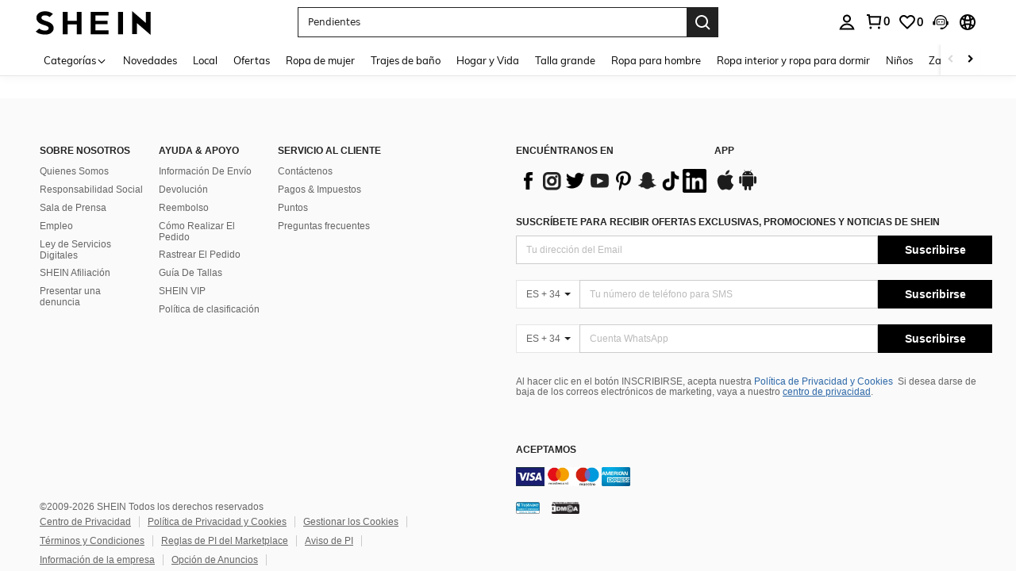

--- FILE ---
content_type: text/css
request_url: https://sheinsz.ltwebstatic.com/she_dist/libs/geetest/www/css/wind/style.1.0.0.css
body_size: 4311
content:
.geetest_holder.geetest_wind .geetest_success_btn .geetest_success_box .geetest_success_correct .geetest_success_icon,.geetest_holder.geetest_wind .geetest_logo,.geetest_holder.geetest_wind .geetest_success_logo,.geetest_holder.geetest_wind.geetest_radar_error .geetest_logo,.geetest_holder.geetest_wind.geetest_radar_error .geetest_radar .geetest_status .geetest_hook,.geetest_holder.geetest_wind.geetest_ie.geetest_radar_success .geetest_ie_radar,.geetest_holder.geetest_wind.geetest_ie.geetest_not_compatible .geetest_ie_radar,.geetest_holder.geetest_wind.geetest_ie.geetest_radar_error .geetest_ie_radar,.geetest_wind.geetest_panel .geetest_panel_box .geetest_panel_success .geetest_panel_success_box .geetest_panel_success_correct .geetest_panel_success_icon,.geetest_wind.geetest_panel .geetest_panel_box .geetest_panel_error .geetest_panel_error_icon,.geetest_wind.geetest_panel .geetest_panel_box .geetest_panel_footer .geetest_panel_footer_logo{background-repeat:no-repeat;background-image:url('./sprite.1.0.0.png')}@media (-webkit-min-device-pixel-ratio: 1.5), (min-device-pixel-ratio: 1.5), (min-resolution: 192dpi), (min-resolution: 1.5dppx){.geetest_holder.geetest_wind .geetest_success_btn .geetest_success_box .geetest_success_correct .geetest_success_icon,.geetest_holder.geetest_wind .geetest_logo,.geetest_holder.geetest_wind .geetest_success_logo,.geetest_holder.geetest_wind.geetest_radar_error .geetest_logo,.geetest_holder.geetest_wind.geetest_radar_error .geetest_radar .geetest_status .geetest_hook,.geetest_holder.geetest_wind.geetest_ie.geetest_radar_success .geetest_ie_radar,.geetest_holder.geetest_wind.geetest_ie.geetest_not_compatible .geetest_ie_radar,.geetest_holder.geetest_wind.geetest_ie.geetest_radar_error .geetest_ie_radar,.geetest_wind.geetest_panel .geetest_panel_box .geetest_panel_success .geetest_panel_success_box .geetest_panel_success_correct .geetest_panel_success_icon,.geetest_wind.geetest_panel .geetest_panel_box .geetest_panel_error .geetest_panel_error_icon,.geetest_wind.geetest_panel .geetest_panel_box .geetest_panel_footer .geetest_panel_footer_logo{background-image:url('./sprite2x.1.0.0.png')}}.geetest_holder.geetest_wind{position:relative;width:260px;min-width:260px;height:44px}.geetest_holder.geetest_wind *{font-family:"PingFangSC-Regular", "Open Sans", Arial, "Hiragino Sans GB", "Microsoft YaHei", "STHeiti", "WenQuanYi Micro Hei", SimSun, sans-serif;box-sizing:border-box}.geetest_holder.geetest_wind .geetest_btn{position:relative;width:100%;height:100%}.geetest_holder.geetest_wind .geetest_ghost_success{position:absolute;_position:fixed;right:0;top:0;height:100%;width:0;overflow:hidden;-moz-transition:all .3s linear;-o-transition:all .3s linear;-webkit-transition:all .3s linear;transition:all .3s linear}.geetest_holder.geetest_wind .geetest_radar_btn,.geetest_holder.geetest_wind .geetest_success_btn{position:absolute;top:0;border:1px solid #ccc;border-radius:2px;width:100%;min-width:160px;height:100%;cursor:pointer;opacity:1}.geetest_holder.geetest_wind .geetest_success_btn{cursor:default;border-color:#26C267}.geetest_holder.geetest_wind .geetest_radar_btn{left:0;background-image:linear-gradient(180deg, #ffffff 0%,#f3f3f3 100%)}.geetest_holder.geetest_wind .geetest_radar_btn:hover{background-image:linear-gradient(0deg, #ffffff 0%,#f3f3f3 100%)}.geetest_holder.geetest_wind .geetest_offline{display:none;position:absolute;right:0;top:0;border:4px solid #FE984C;border-bottom-color:transparent;border-left-color:transparent;width:0;height:0;_border-width:0;_background:#FE984C;_height:6px;_width:6px;font-size:0}.geetest_holder.geetest_wind.geetest_fallback .geetest_offline{display:block}.geetest_holder.geetest_wind .geetest_success_btn{position:absolute;right:0;*right:-2px;top:0;background:#EEFFF5;-moz-transition:width ease;-o-transition:width ease;-webkit-transition:width ease;transition:width ease}.geetest_holder.geetest_wind .geetest_success_btn:hover{background:#EEFFF5}.geetest_holder.geetest_wind .geetest_success_btn .geetest_success_box{position:absolute;top:9px;left:7px;border-radius:50%;width:24px;height:24px}.geetest_holder.geetest_wind .geetest_success_btn .geetest_success_box .geetest_success_show{position:relative;left:0;top:0;width:24px;height:24px;background-color:#EEFFF5;display:none \9}.geetest_holder.geetest_wind .geetest_success_btn .geetest_success_box .geetest_success_show .geetest_success_pie{position:absolute;left:50%;top:0;border:2px solid #80D6AC;border-left:none;border-radius:0 100% 100% 0 / 0 50% 50% 0;width:50%;height:100%;-moz-transform:rotate(25deg);-ms-transform:rotate(25deg);-webkit-transform:rotate(25deg);transform:rotate(25deg);-moz-transform-origin:0 50%;-ms-transform-origin:0 50%;-webkit-transform-origin:0 50%;transform-origin:0 50%}.geetest_holder.geetest_wind .geetest_success_btn .geetest_success_box .geetest_success_show .geetest_success_filter{position:absolute;left:0;top:0;border:2px solid #80D6AC;border-right:none;border-radius:100% 0 0 100% / 50% 0 0 50%;width:50%;height:100%;-moz-transform:rotate(25deg);-ms-transform:rotate(25deg);-webkit-transform:rotate(25deg);transform:rotate(25deg);-moz-transform-origin:100% 50%;-ms-transform-origin:100% 50%;-webkit-transform-origin:100% 50%;transform-origin:100% 50%;opacity:0}.geetest_holder.geetest_wind .geetest_success_btn .geetest_success_box .geetest_success_show .geetest_success_mask{border:none;border-radius:0;background-color:#EEFFF5;position:absolute;left:50%;top:0;width:50%;height:100%;-moz-transform:rotate(25deg);-ms-transform:rotate(25deg);-webkit-transform:rotate(25deg);transform:rotate(25deg);-moz-transform-origin:0 50%;-ms-transform-origin:0 50%;-webkit-transform-origin:0 50%;transform-origin:0 50%}.geetest_holder.geetest_wind .geetest_success_btn .geetest_success_box .geetest_success_correct{position:absolute;right:-4px;top:-4px;border-radius:50%;width:28px;height:28px;overflow:hidden;-moz-transform:translate3d(0, 0, 0);-ms-transform:translate3d(0, 0, 0);-webkit-transform:translate3d(0, 0, 0);transform:translate3d(0, 0, 0)}.geetest_holder.geetest_wind .geetest_success_btn .geetest_success_box .geetest_success_correct .geetest_success_icon{position:absolute;top:6px;right:6px;width:18px;height:18px;background-size:322.22222%;background-position:0 71.53558%;-moz-transform:translate(-28px, 28px);-ms-transform:translate(-28px, 28px);-webkit-transform:translate(-28px, 28px);transform:translate(-28px, 28px)}@media (-webkit-min-device-pixel-ratio: 1.5), (min-device-pixel-ratio: 1.5), (min-resolution: 192dpi), (min-resolution: 1.5dppx){.geetest_holder.geetest_wind .geetest_success_btn .geetest_success_box .geetest_success_correct .geetest_success_icon{background-size:331.42857%;background-position:0 70.46414%}}.geetest_holder.geetest_wind .geetest_radar{position:absolute;margin:6px;width:30px;height:30px;-moz-transition:all .5s ease;-o-transition:all .5s ease;-webkit-transition:all .5s ease;transition:all .5s ease}.geetest_holder.geetest_wind .geetest_radar .geetest_sector,.geetest_holder.geetest_wind .geetest_radar .geetest_ring,.geetest_holder.geetest_wind .geetest_radar .geetest_dot,.geetest_holder.geetest_wind .geetest_radar .geetest_cross,.geetest_holder.geetest_wind .geetest_radar .geetest_scan,.geetest_holder.geetest_wind .geetest_radar .geetest_status{position:absolute;border-radius:50%;width:100%;height:100%;-moz-transform:scale(0.4);-ms-transform:scale(0.4);-webkit-transform:scale(0.4);transform:scale(0.4);-moz-transition:all .5s ease;-o-transition:all .5s ease;-webkit-transition:all .5s ease;transition:all .5s ease}.geetest_holder.geetest_wind .geetest_radar .geetest_sector{box-shadow:inset 0 0 0 1px #2488FF;background-color:#7DB4FF;background-image:linear-gradient(115deg, rgba(0,0,0,0) 50%,#c5daf9 50%),linear-gradient(65deg, #c5daf9 50%,rgba(0,0,0,0) 50%);opacity:0;-moz-transition:all ease;-o-transition:all ease;-webkit-transition:all ease;transition:all ease}.geetest_holder.geetest_wind .geetest_radar .geetest_ring{box-shadow:inset 0 0 0 1px #2488FF;background:#C5DAF9}.geetest_holder.geetest_wind .geetest_radar .geetest_cross{overflow:hidden}.geetest_holder.geetest_wind .geetest_radar .geetest_cross .geetest_v,.geetest_holder.geetest_wind .geetest_radar .geetest_cross .geetest_h{position:absolute;left:50%;top:50%;background:#F8F8F8;-moz-transform:translate(-50%, -50%);-ms-transform:translate(-50%, -50%);-webkit-transform:translate(-50%, -50%);transform:translate(-50%, -50%)}.geetest_holder.geetest_wind .geetest_radar .geetest_cross .geetest_v{width:100%;height:4px}.geetest_holder.geetest_wind .geetest_radar .geetest_cross .geetest_h{width:4px;height:100%}.geetest_holder.geetest_wind .geetest_radar .geetest_scan{overflow:hidden}.geetest_holder.geetest_wind .geetest_radar .geetest_scan .geetest_h{position:absolute;top:-6%;width:100%;height:6%;border-radius:50%;background:#aedbfb;opacity:0;box-shadow:0 0 1px #aedbfb;-moz-transition:opacity .5s ease;-o-transition:opacity .5s ease;-webkit-transition:opacity .5s ease;transition:opacity .5s ease}.geetest_holder.geetest_wind .geetest_radar .geetest_status{opacity:0;background:#DD725E;-moz-transform:scale(0);-ms-transform:scale(0);-webkit-transform:scale(0);transform:scale(0)}.geetest_holder.geetest_wind .geetest_radar .geetest_status .geetest_bg{position:absolute;top:40%;left:0;border-radius:50%;height:20%;width:0;background:#eee;-moz-transition:all 1s ease;-o-transition:all 1s ease;-webkit-transition:all 1s ease;transition:all 1s ease}.geetest_holder.geetest_wind .geetest_radar .geetest_status .geetest_hook{position:absolute;border-radius:50%;width:100%;height:100%;background-size:cover}.geetest_holder.geetest_wind .geetest_radar_tip,.geetest_holder.geetest_wind .geetest_success_radar_tip{position:absolute;top:0;left:0;box-sizing:border-box;padding:0 46px 0 46px;height:42px;width:100%;line-height:42px;font-size:14px;color:#666;white-space:nowrap;text-align:left;-moz-transform:translate3d(0, 0, 0);-ms-transform:translate3d(0, 0, 0);-webkit-transform:translate3d(0, 0, 0);transform:translate3d(0, 0, 0)}.geetest_holder.geetest_wind .geetest_radar_tip .geetest_reset_tip_content,.geetest_holder.geetest_wind .geetest_success_radar_tip .geetest_reset_tip_content{margin-left:5px;color:#005aff;cursor:pointer;display:none}.geetest_holder.geetest_wind .geetest_radar_tip .geetest_radar_error_code,.geetest_holder.geetest_wind .geetest_success_radar_tip .geetest_radar_error_code{display:none}.geetest_holder.geetest_wind .geetest_success_radar_tip.geetest_reversal_success{padding:0 46px 0 46px;direction:rtl;text-align:right}.geetest_holder.geetest_wind .geetest_radar_tip.geetest_multi_line{white-space:normal;word-break:break-all;line-height:20px}.geetest_holder.geetest_wind .geetest_radar_tip.geetest_reversal{padding:0 46px 0 46px;direction:rtl;text-align:right}.geetest_holder.geetest_wind .geetest_success_radar_tip{color:#18A452}.geetest_holder.geetest_wind .geetest_success_radar_tip_timeinfo{margin-left:10px;font-size:12px}.geetest_holder.geetest_wind .geetest_logo,.geetest_holder.geetest_wind .geetest_success_logo{position:absolute;right:12px;width:20px;height:20px;top:11px;background-size:290%;background-position:0 40.07634%}@media (-webkit-min-device-pixel-ratio: 1.5), (min-device-pixel-ratio: 1.5), (min-resolution: 192dpi), (min-resolution: 1.5dppx){.geetest_holder.geetest_wind .geetest_logo,.geetest_holder.geetest_wind .geetest_success_logo{background-size:290%;background-position:0 38.96104%}}.geetest_holder.geetest_wind .geetest_success_logo{background-size:290%;background-position:0 80.91603%}@media (-webkit-min-device-pixel-ratio: 1.5), (min-device-pixel-ratio: 1.5), (min-resolution: 192dpi), (min-resolution: 1.5dppx){.geetest_holder.geetest_wind .geetest_success_logo{background-size:290%;background-position:0 79.65368%}}.geetest_holder.geetest_wind .geetest_wait{top:0;position:absolute;margin:17px 12px;font-size:0;opacity:0;-moz-transition:opacity .5s ease;-o-transition:opacity .5s ease;-webkit-transition:opacity .5s ease;transition:opacity .5s ease}.geetest_holder.geetest_wind .geetest_wait .geetest_wait_dot{width:5px;height:5px;background:#b1babe;border-radius:50%;display:inline-block;margin:2px;vertical-align:top}.geetest_holder.geetest_wind.geetest_ready .geetest_slide,.geetest_holder.geetest_wind.geetest_reset .geetest_slide,.geetest_holder.geetest_wind.geetest_radar_click_hide .geetest_slide,.geetest_holder.geetest_wind.geetest_slide_click_hide .geetest_slide{display:none}.geetest_holder.geetest_wind.geetest_ready .geetest_radar .geetest_dot,.geetest_holder.geetest_wind.geetest_reset .geetest_radar .geetest_dot,.geetest_holder.geetest_wind.geetest_radar_click_hide .geetest_radar .geetest_dot,.geetest_holder.geetest_wind.geetest_slide_click_hide .geetest_radar .geetest_dot{background:#AFBABF}.geetest_holder.geetest_wind.geetest_radar_click_hide .geetest_radar .geetest_dot,.geetest_holder.geetest_wind.geetest_slide_click_hide .geetest_radar .geetest_dot{background:#2488FF}.geetest_holder.geetest_wind.geetest_ready .geetest_slide{display:none}.geetest_holder.geetest_wind.geetest_ready .geetest_radar .geetest_dot{background:#AFBABF}.geetest_holder.geetest_wind.geetest_start_detect .geetest_radar .geetest_ring{-moz-transform:scale(1);-ms-transform:scale(1);-webkit-transform:scale(1);transform:scale(1)}.geetest_holder.geetest_wind.geetest_start_detect .geetest_radar .geetest_dot{background:#2488FF}.geetest_holder.geetest_wind.geetest_detect .geetest_radar .geetest_sector{opacity:1}.geetest_holder.geetest_wind.geetest_detect .geetest_radar .geetest_ring{-moz-transform:scale(1);-ms-transform:scale(1);-webkit-transform:scale(1);transform:scale(1)}.geetest_holder.geetest_wind.geetest_detect .geetest_radar .geetest_dot{background:#2488FF}.geetest_holder.geetest_wind.geetest_wait_compute .geetest_radar .geetest_ring{-moz-transform:scale(1);-ms-transform:scale(1);-webkit-transform:scale(1);transform:scale(1);-moz-animation:geetest_wait_compute 0.8s linear infinite both;-webkit-animation:geetest_wait_compute 0.8s linear infinite both;animation:geetest_wait_compute 0.8s linear infinite both}@keyframes geetest_wait_compute{60%{-moz-transform:scale(0.75);-ms-transform:scale(0.75);-webkit-transform:scale(0.75);transform:scale(0.75)}}@-webkit-keyframes geetest_wait_compute{60%{-moz-transform:scale(0.75);-ms-transform:scale(0.75);-webkit-transform:scale(0.75);transform:scale(0.75)}}.geetest_holder.geetest_wind.geetest_wait_compute .geetest_radar .geetest_dot{background:#2488FF}.geetest_holder.geetest_wind.geetest_start_compute .geetest_radar .geetest_ring{-moz-transform:scale(1);-ms-transform:scale(1);-webkit-transform:scale(1);transform:scale(1)}.geetest_holder.geetest_wind.geetest_start_compute .geetest_radar .geetest_dot{background:#2488FF}.geetest_holder.geetest_wind.geetest_compute_1 .geetest_radar .geetest_ring{box-shadow:inset 0 0 0 2px #2488FF;-moz-transform:scale(0.4);-ms-transform:scale(0.4);-webkit-transform:scale(0.4);transform:scale(0.4)}.geetest_holder.geetest_wind.geetest_compute_1 .geetest_radar .geetest_dot{background:#2488FF}.geetest_holder.geetest_wind.geetest_compute_2 .geetest_radar .geetest_ring{box-shadow:inset 0 0 0 2px #2488FF;-moz-transform:scale(1);-ms-transform:scale(1);-webkit-transform:scale(1);transform:scale(1);background:#F8F8F8}.geetest_holder.geetest_wind.geetest_compute_2 .geetest_radar .geetest_cross{width:100%;height:100%;-moz-transform:scale(1) rotate(90deg);-ms-transform:scale(1) rotate(90deg);-webkit-transform:scale(1) rotate(90deg);transform:scale(1) rotate(90deg)}.geetest_holder.geetest_wind.geetest_compute_2 .geetest_radar .geetest_dot{background:#2488FF}.geetest_holder.geetest_wind.geetest_compute_2 .geetest_radar .geetest_scan{-moz-transform:scale(1);-ms-transform:scale(1);-webkit-transform:scale(1);transform:scale(1)}.geetest_holder.geetest_wind.geetest_compute_2 .geetest_radar .geetest_scan .geetest_h{opacity:1;-moz-animation:geetest_scan 1.5s linear infinite both;-webkit-animation:geetest_scan 1.5s linear infinite both;animation:geetest_scan 1.5s linear infinite both}@keyframes geetest_scan{50%{top:100%}}@-webkit-keyframes geetest_scan{50%{top:100%}}.geetest_holder.geetest_wind.geetest_radar_success .geetest_radar_btn{cursor:default}.geetest_holder.geetest_wind.geetest_radar_success .geetest_radar .geetest_cross{display:none}.geetest_holder.geetest_wind.geetest_radar_success .geetest_ring{opacity:0}.geetest_holder.geetest_wind .geetest_ghost_success.geetest_success_animate{width:100%}.geetest_holder.geetest_wind .geetest_ghost_success.geetest_success_animate .geetest_success_icon{-moz-animation:geetest_success_correct 0.7s ease both;-webkit-animation:geetest_success_correct 0.7s ease both;animation:geetest_success_correct 0.7s ease both}@keyframes geetest_success_correct{0%{-moz-transform:translate(-28px, 28px);-ms-transform:translate(-28px, 28px);-webkit-transform:translate(-28px, 28px);transform:translate(-28px, 28px)}30%{-moz-transform:translate(-28px, 28px);-ms-transform:translate(-28px, 28px);-webkit-transform:translate(-28px, 28px);transform:translate(-28px, 28px)}90%{-moz-transform:translate(3px, -2px);-ms-transform:translate(3px, -2px);-webkit-transform:translate(3px, -2px);transform:translate(3px, -2px)}100%{-moz-transform:translate(1px, 0);-ms-transform:translate(1px, 0);-webkit-transform:translate(1px, 0);transform:translate(1px, 0)}}@-webkit-keyframes geetest_success_correct{0%{-moz-transform:translate(-28px, 28px);-ms-transform:translate(-28px, 28px);-webkit-transform:translate(-28px, 28px);transform:translate(-28px, 28px)}30%{-moz-transform:translate(-28px, 28px);-ms-transform:translate(-28px, 28px);-webkit-transform:translate(-28px, 28px);transform:translate(-28px, 28px)}90%{-moz-transform:translate(3px, -2px);-ms-transform:translate(3px, -2px);-webkit-transform:translate(3px, -2px);transform:translate(3px, -2px)}100%{-moz-transform:translate(1px, 0);-ms-transform:translate(1px, 0);-webkit-transform:translate(1px, 0);transform:translate(1px, 0)}}.geetest_holder.geetest_wind .geetest_ghost_success.geetest_success_animate .geetest_success_pie{-moz-animation:geetest_success_pie 0.7s ease both;-webkit-animation:geetest_success_pie 0.7s ease both;animation:geetest_success_pie 0.7s ease both}@keyframes geetest_success_pie{25%{-moz-transform:rotate(25deg);-ms-transform:rotate(25deg);-webkit-transform:rotate(25deg);transform:rotate(25deg)}100%{-moz-transform:rotate(-275deg);-ms-transform:rotate(-275deg);-webkit-transform:rotate(-275deg);transform:rotate(-275deg)}}@-webkit-keyframes geetest_success_pie{25%{-moz-transform:rotate(25deg);-ms-transform:rotate(25deg);-webkit-transform:rotate(25deg);transform:rotate(25deg)}100%{-moz-transform:rotate(-275deg);-ms-transform:rotate(-275deg);-webkit-transform:rotate(-275deg);transform:rotate(-275deg)}}.geetest_holder.geetest_wind .geetest_ghost_success.geetest_success_animate .geetest_success_mask{-moz-animation:geetest_success_mask 0.7s linear both;-webkit-animation:geetest_success_mask 0.7s linear both;animation:geetest_success_mask 0.7s linear both}@keyframes geetest_success_mask{50.9%{opacity:1}51%{opacity:0}100%{opacity:0}}@-webkit-keyframes geetest_success_mask{50.9%{opacity:1}51%{opacity:0}100%{opacity:0}}.geetest_holder.geetest_wind .geetest_ghost_success.geetest_success_animate .geetest_success_filter{-moz-animation:geetest_success_filter 0.7s linear both;-webkit-animation:geetest_success_filter 0.7s linear both;animation:geetest_success_filter 0.7s linear both}@keyframes geetest_success_filter{50.9%{opacity:0}51%{opacity:1}100%{opacity:1}}@-webkit-keyframes geetest_success_filter{50.9%{opacity:0}51%{opacity:1}100%{opacity:1}}.geetest_holder.geetest_wind.geetest_radar_error .geetest_radar_btn{border-color:#ccc;background:#eee;cursor:default}.geetest_holder.geetest_wind.geetest_radar_error .geetest_logo{background-size:290%;background-position:0 40.07634%}@media (-webkit-min-device-pixel-ratio: 1.5), (min-device-pixel-ratio: 1.5), (min-resolution: 192dpi), (min-resolution: 1.5dppx){.geetest_holder.geetest_wind.geetest_radar_error .geetest_logo{background-size:290%;background-position:0 38.96104%}}.geetest_holder.geetest_wind.geetest_radar_error .geetest_radar .geetest_status{-moz-transform:scale(0.6);-ms-transform:scale(0.6);-webkit-transform:scale(0.6);transform:scale(0.6);opacity:1}.geetest_holder.geetest_wind.geetest_radar_error .geetest_radar .geetest_status .geetest_bg{width:100%}.geetest_holder.geetest_wind.geetest_radar_error .geetest_radar .geetest_status .geetest_hook{background-size:362.5%;background-position:0 6.76692%}@media (-webkit-min-device-pixel-ratio: 1.5), (min-device-pixel-ratio: 1.5), (min-resolution: 192dpi), (min-resolution: 1.5dppx){.geetest_holder.geetest_wind.geetest_radar_error .geetest_radar .geetest_status .geetest_hook{background-size:362.5%;background-position:0 6.38298%}}.geetest_holder.geetest_wind.geetest_radar_error .geetest_radar_tip{color:#666}.geetest_holder.geetest_wind.geetest_radar_error .geetest_radar_tip .geetest_reset_tip_content{display:inline}.geetest_holder.geetest_wind.geetest_radar_error .geetest_radar_tip .geetest_radar_error_code{display:block;font-size:12px;position:absolute;bottom:0;right:1px;color:#c3c3c3;line-height:1}.geetest_holder.geetest_wind.geetest_radar_click .geetest_radar_btn{background:#eaeaea}.geetest_holder.geetest_wind.geetest_radar_click .geetest_dot{background:#AFBABF}.geetest_holder.geetest_wind.geetest_radar_click .geetest_radar_tip{opacity:.4}.geetest_holder.geetest_wind.geetest_radar_click_ready .geetest_radar_btn{background:#eaeaea;cursor:default}.geetest_holder.geetest_wind.geetest_radar_click_ready .geetest_slide{display:none}.geetest_holder.geetest_wind.geetest_radar_click_ready .geetest_radar{opacity:0}.geetest_holder.geetest_wind.geetest_radar_click_ready .geetest_cross{display:none}.geetest_holder.geetest_wind.geetest_radar_click_ready .geetest_radar_tip{opacity:.4}.geetest_holder.geetest_wind.geetest_radar_click_ready .geetest_wait{opacity:1}.geetest_holder.geetest_wind.geetest_radar_click_hide .geetest_cross{display:none}.geetest_holder.geetest_wind .geetest_ie_radar{display:none}.geetest_holder.geetest_wind .geetest_slide{display:none}.geetest_holder.geetest_wind.geetest_ie .geetest_radar{display:none}.geetest_holder.geetest_wind.geetest_ie .geetest_ie_radar{display:block;position:absolute;top:16px;left:16px;width:12px;height:12px;border-radius:50%;background-color:#AFBABF;font-size:0}.geetest_holder.geetest_wind.geetest_ie.geetest_not_compatible .geetest_ie_radar,.geetest_holder.geetest_wind.geetest_ie.geetest_radar_success .geetest_ie_radar,.geetest_holder.geetest_wind.geetest_ie.geetest_radar_error .geetest_ie_radar{top:14px;left:14px;width:16px;height:16px;background-color:#fff}.geetest_holder.geetest_wind.geetest_ie.geetest_radar_success .geetest_ie_radar{background-size:322.22222%;background-position:0 71.53558%}@media (-webkit-min-device-pixel-ratio: 1.5), (min-device-pixel-ratio: 1.5), (min-resolution: 192dpi), (min-resolution: 1.5dppx){.geetest_holder.geetest_wind.geetest_ie.geetest_radar_success .geetest_ie_radar{background-size:331.42857%;background-position:0 70.46414%}}.geetest_holder.geetest_wind.geetest_ie.geetest_not_compatible .geetest_ie_radar,.geetest_holder.geetest_wind.geetest_ie.geetest_radar_error .geetest_ie_radar{background-size:362.5%;background-position:0 6.76692%}@media (-webkit-min-device-pixel-ratio: 1.5), (min-device-pixel-ratio: 1.5), (min-resolution: 192dpi), (min-resolution: 1.5dppx){.geetest_holder.geetest_wind.geetest_ie.geetest_not_compatible .geetest_ie_radar,.geetest_holder.geetest_wind.geetest_ie.geetest_radar_error .geetest_ie_radar{background-size:362.5%;background-position:0 6.38298%}}.geetest_holder.geetest_wind.geetest_ie .geetest_wait{visibility:hidden}.geetest_holder.geetest_wind.geetest_ie.geetest_radar_click_ready .geetest_wait,.geetest_holder.geetest_wind.geetest_ie.geetest_slide_click_ready .geetest_wait{visibility:visible}.geetest_holder.geetest_wind.geetest_ie.geetest_radar_click_ready .geetest_ie_radar,.geetest_holder.geetest_wind.geetest_ie.geetest_slide_click_ready .geetest_ie_radar{display:none}.geetest_holder.geetest_wind.geetest_ie .geetest_success_icon{transform:none !important}.geetest_wind.geetest_fullpage_click{direction:ltr;position:absolute;display:none;opacity:0;z-index:2147483647;-moz-transition:opacity .3s ease;-o-transition:opacity .3s ease;-webkit-transition:opacity .3s ease;transition:opacity .3s ease}.geetest_wind.geetest_fullpage_click .geetest_fullpage_ghost{position:fixed;height:100%;width:100%;left:0;top:0}.geetest_wind.geetest_fullpage_click .geetest_fullpage_click_wrap{position:absolute}.geetest_wind.geetest_fullpage_click .geetest_fullpage_click_wrap.geetest_shake{-moz-animation:geetest_shake 0.2s linear infinite both;-webkit-animation:geetest_shake 0.2s linear infinite both;animation:geetest_shake 0.2s linear infinite both}@keyframes geetest_shake{25%{margin-left:-6px}75%{margin-left:6px}100%{margin-left:0}}@-webkit-keyframes geetest_shake{25%{margin-left:-6px}75%{margin-left:6px}100%{margin-left:0}}.geetest_wind.geetest_fullpage_click .geetest_fullpage_click_box{border-radius:2px}.geetest_wind.geetest_fullpage_click.geetest_float{font-size:0}.geetest_wind.geetest_fullpage_click.geetest_float .geetest_fullpage_pointer{margin-left:-15px}.geetest_wind.geetest_fullpage_click.geetest_float .geetest_fullpage_pointer .geetest_fullpage_pointer_out{position:absolute;border:8px solid #cccccc;border-color:transparent #cccccc transparent transparent;_display:none}.geetest_wind.geetest_fullpage_click.geetest_float .geetest_fullpage_pointer .geetest_fullpage_pointer_in{position:absolute;border:7px solid #fff;margin:1px 0 1px 2px;border-color:transparent #fff transparent transparent;_display:none}.geetest_wind.geetest_fullpage_click.geetest_float .geetest_fullpage_click_box{box-sizing:content-box;position:absolute;box-shadow:0 0 10px #cccccc;border:1px solid #cccccc;left:0;background:white;margin:-10px 5px 5px 0}.geetest_wind.geetest_fullpage_click.geetest_float.geetest_slide .geetest_fullpage_click_box{max-width:320px}.geetest_wind.geetest_fullpage_click.geetest_popup{width:100%;height:100%;left:0;top:0}.geetest_wind.geetest_fullpage_click.geetest_popup .geetest_fullpage_ghost{background:rgba(0,0,0,0.5);background:#AAAAAA \9}.geetest_wind.geetest_fullpage_click.geetest_popup .geetest_fullpage_click_wrap{position:fixed;top:50%;left:50%;max-width:356px;min-width:260px;width:80%;width:356px \9;margin-left:-178px \9;margin-top:-245px \9;_margin-left:0;_margin-top:0;-moz-transform:translate(-50%, -50%);-ms-transform:translate(-50%, -50%);-webkit-transform:translate(-50%, -50%);transform:translate(-50%, -50%)}.geetest_wind.geetest_goto{position:fixed;display:none;opacity:0;width:100%;height:100%;left:0;top:0;z-index:2147483647;-moz-transition:opacity .3s ease;-o-transition:opacity .3s ease;-webkit-transition:opacity .3s ease;transition:opacity .3s ease}.geetest_wind.geetest_goto .geetest_goto_ghost{position:fixed;height:100%;width:100%;left:0;top:0;background:rgba(0,0,0,0.5)}.geetest_wind.geetest_goto .geetest_goto_wrap{position:fixed;top:50%;left:50%;width:95%;max-width:300px;border-radius:2px;overflow:hidden;font-size:16px;-moz-transform:translate(-50%, -50%);-ms-transform:translate(-50%, -50%);-webkit-transform:translate(-50%, -50%);transform:translate(-50%, -50%)}.geetest_wind.geetest_goto .geetest_goto_wrap .geetest_goto_content{position:relative;background-color:white;box-sizing:border-box;height:0;width:100%;padding-bottom:41.33%;border-bottom:1px solid #e8e8e8;color:#383838;text-align:center}.geetest_wind.geetest_goto .geetest_goto_wrap .geetest_goto_content .geetest_goto_content_tip{position:absolute;width:80%;line-height:16px;top:50%;left:50%;-moz-transform:translate(-50%, -50%);-ms-transform:translate(-50%, -50%);-webkit-transform:translate(-50%, -50%);transform:translate(-50%, -50%)}.geetest_wind.geetest_goto .geetest_goto_wrap a.geetest_goto_confirm,.geetest_wind.geetest_goto .geetest_goto_wrap .geetest_goto_cancel{box-sizing:border-box;width:50%;display:inline-block;vertical-align:top;background-color:#f6f6f6;height:46px;line-height:46px;text-align:center}.geetest_wind.geetest_goto .geetest_goto_wrap a.geetest_goto_confirm{color:#0169eb;text-decoration:none}.geetest_wind.geetest_goto .geetest_goto_wrap .geetest_goto_cancel{color:#383838;border-right:1px solid #e8e8e8}.geetest_wind.geetest_panel{display:none;opacity:0;position:fixed;z-index:2147483647;left:0;top:0;height:100%;width:100%;-moz-transition:opacity .5s;-o-transition:opacity .5s;-webkit-transition:opacity .5s;transition:opacity .5s}.geetest_wind.geetest_panel *{font-family:"PingFangSC-Regular", "Open Sans", Arial, "Hiragino Sans GB", "Microsoft YaHei", "STHeiti", "WenQuanYi Micro Hei", SimSun, sans-serif}.geetest_wind.geetest_panel .geetest_panel_ghost{position:absolute;left:0;top:0;width:100%;height:100%;opacity:.6;filter:alpha(opacity=60);background-color:black;_width:2000px;_height:1000px}.geetest_wind.geetest_panel .geetest_panel_box{position:absolute;top:50%;left:50%;width:220px;height:140px;margin-left:-110px;margin-top:-70px;box-shadow:0 1px 8px rgba(128,128,128,0.3);border:1px solid #d1d1d1;border-radius:2px;overflow:hidden;background-color:white;-moz-transition:width .5s ease,height .5s ease;-o-transition:width .5s ease,height .5s ease;-webkit-transition:width .5s ease,height .5s ease;transition:width .5s ease,height .5s ease;-moz-transform:translate(-50%, -50%);-ms-transform:translate(-50%, -50%);-webkit-transform:translate(-50%, -50%);transform:translate(-50%, -50%);-moz-transform:translate(-50%, -50%, 0);-webkit-transform:translate(-50%, -50%, 0);transform:translate(-50%, -50%, 0);_top:0;_left:0;_margin-left:0;_margin-top:0}.geetest_wind.geetest_panel .geetest_panel_box:last-child{margin-left:0 !important;margin-top:0 !important}.geetest_wind.geetest_panel .geetest_panel_box .geetest_panel_offline{display:none;position:absolute;right:0;top:0;border:4px solid #FE984C;border-bottom-color:transparent;border-left-color:transparent;width:0;height:0;_border-width:0;_background:#FE984C;_height:6px;_width:6px;font-size:0}.geetest_wind.geetest_panel .geetest_panel_box .geetest_panel_loading,.geetest_wind.geetest_panel .geetest_panel_box .geetest_panel_success,.geetest_wind.geetest_panel .geetest_panel_box .geetest_panel_error{width:100%;height:113px}.geetest_wind.geetest_panel .geetest_panel_box .geetest_temp,.geetest_wind.geetest_panel .geetest_panel_box .geetest_panel_loading .geetest_panel_loading_title,.geetest_wind.geetest_panel .geetest_panel_box .geetest_panel_loading .geetest_panel_loading_content,.geetest_wind.geetest_panel .geetest_panel_box .geetest_panel_success .geetest_panel_success_title,.geetest_wind.geetest_panel .geetest_panel_box .geetest_panel_error .geetest_panel_error_title,.geetest_wind.geetest_panel .geetest_panel_box .geetest_panel_error .geetest_panel_error_content{text-align:center;font-size:14px;height:14px;line-height:14px}.geetest_wind.geetest_panel .geetest_panel_box .geetest_panel_success,.geetest_wind.geetest_panel .geetest_panel_box .geetest_panel_error{display:none}.geetest_wind.geetest_panel .geetest_panel_box .geetest_panel_loading{padding:29px 0 0 0;height:84px}.geetest_wind.geetest_panel .geetest_panel_box .geetest_panel_loading .geetest_panel_loading_icon{margin:0 auto;width:32px;height:32px;background-size:contain;background-image:url('./sprite/panel_loading.1.0.0.gif')}@media (-webkit-min-device-pixel-ratio: 1.5), (min-device-pixel-ratio: 1.5), (min-resolution: 192dpi), (min-resolution: 1.5dppx){.geetest_wind.geetest_panel .geetest_panel_box .geetest_panel_loading .geetest_panel_loading_icon{background-size:contain;background-image:url('./sprite2x/panel_loading.1.0.0.gif')}}.geetest_wind.geetest_panel .geetest_panel_box .geetest_panel_loading .geetest_panel_loading_title{margin:10px 0 0 0;color:#0088f6}.geetest_wind.geetest_panel .geetest_panel_box .geetest_panel_loading .geetest_panel_loading_content{margin:8px 0 0 0;color:#595959}.geetest_wind.geetest_panel .geetest_panel_box .geetest_panel_success{padding:40px 0 0 0;height:73px;box-sizing:content-box}.geetest_wind.geetest_panel .geetest_panel_box .geetest_panel_success .geetest_panel_success_box{margin:0 auto;width:24px;height:24px;position:relative}.geetest_wind.geetest_panel .geetest_panel_box .geetest_panel_success .geetest_panel_success_box *{box-sizing:border-box}.geetest_wind.geetest_panel .geetest_panel_box .geetest_panel_success .geetest_panel_success_box .geetest_panel_success_show{position:relative;left:0;top:0;width:24px;height:24px;display:none \9}.geetest_wind.geetest_panel .geetest_panel_box .geetest_panel_success .geetest_panel_success_box .geetest_panel_success_show .geetest_panel_success_pie{position:absolute;left:50%;top:0;border:2px solid #80D6AC;border-left:none;border-radius:0 100% 100% 0 / 0 50% 50% 0;width:50%;height:100%;-moz-transform:rotate(25deg);-ms-transform:rotate(25deg);-webkit-transform:rotate(25deg);transform:rotate(25deg);-moz-transform-origin:0 50%;-ms-transform-origin:0 50%;-webkit-transform-origin:0 50%;transform-origin:0 50%}.geetest_wind.geetest_panel .geetest_panel_box .geetest_panel_success .geetest_panel_success_box .geetest_panel_success_show .geetest_panel_success_filter{position:absolute;left:0;top:0;border:2px solid #80D6AC;border-right:none;border-radius:100% 0 0 100% / 50% 0 0 50%;width:50%;height:100%;-moz-transform:rotate(25deg);-ms-transform:rotate(25deg);-webkit-transform:rotate(25deg);transform:rotate(25deg);-moz-transform-origin:100% 50%;-ms-transform-origin:100% 50%;-webkit-transform-origin:100% 50%;transform-origin:100% 50%;opacity:0}.geetest_wind.geetest_panel .geetest_panel_box .geetest_panel_success .geetest_panel_success_box .geetest_panel_success_show .geetest_panel_success_mask{border:none;border-radius:0;background-color:#ffffff;position:absolute;left:50%;top:0;width:50%;height:100%;-moz-transform:rotate(25deg);-ms-transform:rotate(25deg);-webkit-transform:rotate(25deg);transform:rotate(25deg);-moz-transform-origin:0 50%;-ms-transform-origin:0 50%;-webkit-transform-origin:0 50%;transform-origin:0 50%}.geetest_wind.geetest_panel .geetest_panel_box .geetest_panel_success .geetest_panel_success_box .geetest_panel_success_correct{position:absolute;right:-4px;top:-4px;border-radius:50%;width:28px;height:28px;overflow:hidden;-moz-transform:translate3d(0, 0, 0);-ms-transform:translate3d(0, 0, 0);-webkit-transform:translate3d(0, 0, 0);transform:translate3d(0, 0, 0)}.geetest_wind.geetest_panel .geetest_panel_box .geetest_panel_success .geetest_panel_success_box .geetest_panel_success_correct .geetest_panel_success_icon{position:absolute;top:6px;right:6px;width:18px;height:18px;background-size:322.22222%;background-position:0 71.53558%;-moz-transform:translate(-28px, 28px);-ms-transform:translate(-28px, 28px);-webkit-transform:translate(-28px, 28px);transform:translate(-28px, 28px)}@media (-webkit-min-device-pixel-ratio: 1.5), (min-device-pixel-ratio: 1.5), (min-resolution: 192dpi), (min-resolution: 1.5dppx){.geetest_wind.geetest_panel .geetest_panel_box .geetest_panel_success .geetest_panel_success_box .geetest_panel_success_correct .geetest_panel_success_icon{background-size:331.42857%;background-position:0 70.46414%}}.geetest_wind.geetest_panel .geetest_panel_box .geetest_panel_success .geetest_panel_success_title{margin:10px 0 0 0;color:#00aa00}.geetest_wind.geetest_panel .geetest_panel_box .geetest_panel_error{padding:23px 0 0 0;height:90px;position:relative}.geetest_wind.geetest_panel .geetest_panel_box .geetest_panel_error .geetest_panel_error_icon{margin:0 auto;width:24px;height:24px;background-size:241.66667%;background-position:0 50.77519%}@media (-webkit-min-device-pixel-ratio: 1.5), (min-device-pixel-ratio: 1.5), (min-resolution: 192dpi), (min-resolution: 1.5dppx){.geetest_wind.geetest_panel .geetest_panel_box .geetest_panel_error .geetest_panel_error_icon{background-size:241.66667%;background-position:0 49.77974%}}.geetest_wind.geetest_panel .geetest_panel_box .geetest_panel_error .geetest_panel_error_title{margin:10px 0 0 0;color:#595959}.geetest_wind.geetest_panel .geetest_panel_box .geetest_panel_error .geetest_panel_error_content{margin:3px 0 0 0;color:#0088f7;text-decoration:underline;cursor:pointer}.geetest_wind.geetest_panel .geetest_panel_box .geetest_panel_error .geetest_panel_error_code{font-size:12px;color:#c3c3c3;position:absolute;right:1px;bottom:0}.geetest_wind.geetest_panel .geetest_panel_box .geetest_panel_footer{border-top:1px solid #efefef;padding:8px 0 8px;width:100%;height:11px;text-align:center}.geetest_wind.geetest_panel .geetest_panel_box .geetest_panel_footer .geetest_panel_footer_logo,.geetest_wind.geetest_panel .geetest_panel_box .geetest_panel_footer .geetest_panel_footer_copyright{display:inline-block;vertical-align:top;line-height:11px}.geetest_wind.geetest_panel .geetest_panel_box .geetest_panel_footer .geetest_panel_footer_logo{margin:-1px 4px 0 0;width:11px;height:11px;background-size:527.27273%;background-position:0 24.35424%}@media (-webkit-min-device-pixel-ratio: 1.5), (min-device-pixel-ratio: 1.5), (min-resolution: 192dpi), (min-resolution: 1.5dppx){.geetest_wind.geetest_panel .geetest_panel_box .geetest_panel_footer .geetest_panel_footer_logo{background-size:527.27273%;background-position:0 23.75%}}.geetest_wind.geetest_panel .geetest_panel_box .geetest_panel_footer .geetest_panel_footer_copyright{color:#cacaca;font-size:10px}.geetest_wind.geetest_panel .geetest_panel_box.geetest_shake{-moz-animation:geetest_shake 0.2s linear infinite both;-webkit-animation:geetest_shake 0.2s linear infinite both;animation:geetest_shake 0.2s linear infinite both}.geetest_wind.geetest_panel .geetest_panel_box.geetest_panelshowslide{box-sizing:content-box;width:278px;height:285px;margin-left:-139px;margin-top:-143px}.geetest_wind.geetest_panel .geetest_panel_box.geetest_panelshowclick{width:320px;height:410px;margin-left:-160px;margin-top:-205px}.geetest_wind.geetest_panel .geetest_panel_box.geetest_ie6panelshowclick{width:348px;height:445px;marginLeft:-174px;marginTop:-223px}.geetest_wind.geetest_panel.geetest_fallback .geetest_panel_offline{display:block}.geetest_wind.geetest_panel.geetest_ie .geetest_panel_success_icon{transform:none !important}.geetest_wind.geetest_panel .geetest_panel_success.geetest_success_animate .geetest_panel_success_icon{-moz-animation:geetest_success_correct 0.7s ease both;-webkit-animation:geetest_success_correct 0.7s ease both;animation:geetest_success_correct 0.7s ease both}.geetest_wind.geetest_panel .geetest_panel_success.geetest_success_animate .geetest_panel_success_pie{-moz-animation:geetest_success_pie 0.7s ease both;-webkit-animation:geetest_success_pie 0.7s ease both;animation:geetest_success_pie 0.7s ease both}.geetest_wind.geetest_panel .geetest_panel_success.geetest_success_animate .geetest_panel_success_mask{-moz-animation:geetest_success_mask 0.7s linear both;-webkit-animation:geetest_success_mask 0.7s linear both;animation:geetest_success_mask 0.7s linear both}.geetest_wind.geetest_panel .geetest_panel_success.geetest_success_animate .geetest_panel_success_filter{-moz-animation:geetest_success_filter 0.7s linear both;-webkit-animation:geetest_success_filter 0.7s linear both;animation:geetest_success_filter 0.7s linear both}


--- FILE ---
content_type: text/javascript; charset=utf-8
request_url: https://es.shein.com/devices/v3/profile/web?callback=smCB_1769899833716&organization=FPNyuLhAtVnAeldjikus&smdata=W7N7Uu94bq%2BVmrg%2BpkkKvFZgZI6vVFKHgxsOMpyFvmU%2FcAxRaUNytbtTr8%2BUXSUl8t48qYttH0AmVbVbT1tbbpfFCyvh%2B0l4luXK%2FP7NyeKhtILmq%2FEbuvDQeSEcqqvwtMhYnWsWYdMPIAJgiui1SwLWG4Pf7%2FH%2BculbN6U8R90ilLvIxnoDasMj6A8jtfqCRFwnDTQ9O9slsjC17D62VAMGtCauieKjg8tTDrkiiXbnB%2BYmRaCz73D0eKeaGD11Pgs2dth9LEKEBccnHaHE2rNowUYdTRcnjqkMW55ip%2Bv9gQDj6y4WN5950%2FvsPUg3sC9fpKbJ%2F7MYqfEwBaZjTy%2FiEZgqqOwQXLYwC8lFwb3d8gQ2SRfaUVaEjasxNBMoMkxFARPWSjtMy8rkflBKBOGEHeEY%2F1S8zxMoteb%2B0L06wdW4j%2BI4z9bqtdiTotrNuJnxvy3yYaZnF5En0eENxk%2BzyTCNp9D5VZMEQzWcZrEBY5lV3Z3zGfiLtuSB8BCbyLoOTZ%2FLJjlFT13HbqaLOhANv3CKCSQtA6DdVBaPIjeuF5jlijrQ47BKBmiOmce9hvkL2zUwLe4Lov0BeNfDvFDt%2B83YctAEUTXdD7SPUzNBhz58TsGawF7vRFQkuBtMm7ZDkAyeLys32fjLof9m%2FsK65AWVmRUc%2Fe25ZGSBsYpfMTQHAOg2r%2B7Yx7ikm9jj%2FnK%2BRpcORGkEXU%2BZ%2B0IuNgBnokWu1eTdE%2BYNhaYePJYkz8mSWmJ06j5MJzIMyA60HlM3rpkrJR1D%2Bn%2BRiopkhHoronPrRfZTiI6ACn3zf3QhGHQtkPrW0qkAuLp7nIyWxayKWm6Fri6yJeunKsJ0jakD2AefW7%2BMsaz%2FROChWb4gFD8Rqhpl4s29UZYSZXb1lBioqkVBYB2Gu%2B0w%2Bgd%2BJ8KuLMEJnN%2Fd8Lkeo06z%2FyacsvcdIZzIU%2FUmu1Z2JwUUIekLit3OyWF5j0yJJhMRrSJ2uvu5RmSw23UhykEiLZirf1kIF1cwJ7YwAddP1Zsim1dtjKXfd9dCb2xL5cp7k5KxNvPrQ5wJUhXGf3%2BUH4fQYzSIpJv8kUa08%2Fff%2B4A3Qi%2FPyjT4kAqmhujDpiUDuyM3wSYCiwC6ItlOb%2FZO%2BxneDXnSYvg%2F7BcEJa38wXahWnR%2BX9NpmGw%2BeqH9nd8xMJkMyztDfXe63ARaWhS%2Bc1gC%2F%2BpgSjWMtxPyr9s1gnWEwGLCN9RLDsjl4Q4AEmuSwky35vKuEkqxV8lyqt1Hw0%2FXuX7VG3Bgl%2BeGtbUWRRu5tBP43jhFwG3AP4hZtP%2Bfk%2BNIBY5XfYKt6hNqlAILnuIvW%2BsCSCXAoCmEZ6o2zQUDeNUgOtd0U3NNAh%2BMGOsJIztSFQbYWKtL5cfV%2BbMU7cc6dmMnQH9yPnJUEljVZVlNZrasfJERCfWg%3D1487577677129&os=web&version=2.0.0
body_size: -624
content:
window['smCB_1769899833716'] && smCB_1769899833716({"code":1100,"detail":{"len":"12","sign":"kqnHTg5SnnBnnV8ta/7z7A==","timestamp":"1487582755342"},"requestId":"d0fb0c3db93180a322fe3bae688a9242"})

--- FILE ---
content_type: application/javascript
request_url: https://sc.ltwebstatic.com/she_dist/assets/pre-online-help-module.8117a4a7a1879c97.js
body_size: 4871
content:
(self.webpackChunkSHEIN_W=self.webpackChunkSHEIN_W||[]).push([[25123,29051,45604,78461],{105113:(o,e,i)=>{"use strict";i.d(e,{m:()=>n});var r=i(383112),t=i(191951),s=i(632079),l=i(111588);const n={data:{default_country:"",fetched_default_country:!1},update_top_login:function(){var o;window.GB_USER_DROPDOWN&&window.GB_USER_DROPDOWN.update(),this.get_default_country("force"),null===(o=(0,l.Bd)().CommonHeader)||void 0===o||o.trigger("isLogin"),window.cart_module&&window.cart_module.reload()},async get_default_country(o){var e=this;return o||!e.data.fetched_default_country?(e.data.fetched_default_country=!0,e.data.default_country="",e.data.default_country):e.data.default_country},async get_user_profile(){const o=await(0,r.A)({url:"api/user/account_setting/isCouponActivityOpen/get"});0==o.code&&o.info&&o.info.result&&(1==o.info.result.pointActOpen||1==o.info.result.couponActOpen)&&(document.querySelectorAll(".j-profile-nopenum").forEach((o=>{o.classList.remove("she-hide")})),this.show_account_tips(1))},show_account_tips:function(o){!(0,t.getSessionStorage)("isCheckedAccountTips")&&o&&document.querySelectorAll(".j-account-nopenum").forEach((o=>{o.classList.remove("she-hide")}))},hide_account_tips:function(){(0,s.S4)({selector:".j-header-username-icon",type:"mouseenter",cb:function(){const o=document.querySelectorAll(".j-account-nopenum");(0,s.S4)({selector:o,type:"hasClass",className:"she-hide"})||((0,s.S4)({selector:o,type:"addClass",className:"she-hide"}),(0,t.setSessionStorage)({key:"isCheckedAccountTips",value:"1"}))}})},async toggle_account_survey_tips(){const o=await(0,r.A)({url:"/user/survey"});"0"==o.code&&o.info&&o.info.questionnaires&&o.info.questionnaires.length&&(this.show_account_tips(1),this.hide_account_tips(),window.location.href.indexOf("/user/survey")>-1?(0,s.S4)({selector:".j-survey-dot",type:"addClass",className:"she-hide"}):(0,s.S4)({selector:".j-survey-dot",type:"removeClass",className:"she-hide"})),(0,s.S4)({selector:".j-header-survey",type:"click",cb:()=>{(0,s.S4)({selector:".j-survey-dot",type:"addClass",className:"she-hide"})}})}}},247204:(o,e,i)=>{var r=i(103045).default;window.BI_pageId_38982583=function(o,e){void 0===window.SaPageInfo&&(window.SaPageInfo={page_id:0,page_name:"page_other",page_param:{},start_time:(new Date).getTime()});var i=r(r({},window.SaPageInfo),{},{activity_name:o,activity_param:e});sa("send",i)}},429051:(o,e,i)=>{"use strict";i.d(e,{A:()=>t,u:()=>s});var r=i(737787);function t(o,e={}){var i,t,s;const l="undefined"!=typeof window&&void 0!==window.gbCommonInfo?window.gbCommonInfo:{},{SiteUID:n=(null==l?void 0:l.SiteUID)||"",APOLLO_CONFIG:a={}}=e||{};return null!==(i=null!==(t=null!==(s=e.ENABLE_MIDDLE_EAST_FONT)&&void 0!==s?s:a.ENABLE_MIDDLE_EAST_FONT)&&void 0!==t?t:null==l?void 0:l.ENABLE_MIDDLE_EAST_FONT)&&void 0!==i&&i?"ar"!==n?o:(0,r.X)(o):o}function s(o={}){return{replaceCurrencySymbols:e=>t(e,o)}}},600842:(o,e,i)=>{"use strict";i.d(e,{Bu:()=>T,CU:()=>I,Fj:()=>q,Hp:()=>C,L6:()=>H,Mi:()=>V,N1:()=>b,OR:()=>p,Qr:()=>L,S3:()=>x,St:()=>y,T8:()=>S,YF:()=>w,Yt:()=>Y,cx:()=>h,f2:()=>D,gF:()=>K,getVisitConfrim:()=>v,iw:()=>B,pj:()=>j,ri:()=>f,s4:()=>A,setVisitConfrim:()=>m,tI:()=>k,t_:()=>N,xm:()=>O,zb:()=>M});var r=i(751534),t=i(644503),s=i(2687),l=i.n(s),n=i(685982),a=i.n(n),_=i(632079),d=i(191951),u=i(383112),c=i(429051);const g=["amountType"],p=(o,e={})=>o?(0,c.A)(o,e||{}):o;function h(o="navigationBar",e){let i="";if(gbCommonInfo.robotStoreData){let{storeCode:e="",pageName:r="",storeType:t,business_model:s}=gbCommonInfo.robotStoreData;"NoLoginPage"!=o&&(o=r||"storePage"),i=`&storecode=${e}&business=${void 0!==s?s:1==t?1:0}`}null!=e&&e.billno&&(i+=`&billno=${null==e?void 0:e.billno}`),window.open((0,_.robotLinkCommon)(o,i))}function m(o,e){(0,d.setSessionStorage)({key:"visitConfrim",value:o,expire:1e3*e})}function v(){return(0,d.getSessionStorage)("visitConfrim")}function f(o,e,i){(0,d.setLocalStorage)({key:o,value:e,expire:1e3*i})}function b(o){return(0,d.getLocalStorage)(o)}const w=o=>{const e={urgedeliveryprogress:1,urgeSendprogress:2,dbnrprogress:3,wrongH2:4,missedH2:5};return(null==e?void 0:e[o])||1},y=({language:o,processType:e}={})=>{const i={1:{tips:o.SHEIN_KEY_PC_35630,title:o.SHEIN_KEY_PC_32387,drawTitle:o.SHEIN_KEY_PC_30737},2:{tips:o.SHEIN_KEY_PC_35631,title:o.SHEIN_KEY_PC_32386,drawTitle:o.SHEIN_KEY_PC_31107},3:{tips:o.SHEIN_KEY_PC_35632,title:o.SHEIN_KEY_PC_35636,drawTitle:o.SHEIN_KEY_PC_35646},4:{tips:o.SHEIN_KEY_PC_35996,title:o.SHEIN_KEY_PC_35998,drawTitle:o.SHEIN_KEY_PC_36000},5:{tips:o.SHEIN_KEY_PC_35995,title:o.SHEIN_KEY_PC_35997,drawTitle:o.SHEIN_KEY_PC_35999}};return(null==i?void 0:i[e])||{}},S=()=>{setTimeout((()=>{window.location.reload()}),300)},C=(o,e)=>((null==o?void 0:o.find((o=>o.request_key===e)))||{}).request_value,E=(o=[],e=[],i=!1)=>{const r=l()(o);return null==r||r.forEach((o=>{var r;const s=(null==o?void 0:o.order_goods_res_list)||[];o.order_goods_res_list=(null==s||null===(r=s.map((o=>{var r;return(null===(r=o.order_good_id_info_list)||void 0===r?void 0:r.map((r=>{const s=(0,t.A)((0,t.A)((0,t.A)({},o),r),{},{isSelected:null==e?void 0:e.includes(r.order_goods_id),price_currency:r.price_with_symbol});return i&&(s.attachments=[]),s})))||[]})))||void 0===r?void 0:a()(r).call(r))||[]})),r},A=(o=[],e=[],i=!1)=>{const r=l()(o);return null==r||r.forEach((o=>{const r=Array.isArray(e)?e:(null==e?void 0:e[o.package_no])||[];o.choose_order_goods_res_list=E(o.choose_order_goods_res_list,r,i),o.order_goods_res_list=E(o.order_goods_res_list,r,i),o.unable_order_goods_list=E(o.unable_order_goods_list,r,i)})),r},k=(o=[],e=[],i=!1,r,t=!0)=>{const s=l()(o).map((o=>{var s;const l=Array.isArray(e)?e:(null==e?void 0:e[o.package_no])||[],n=F(o,l,i,t);return{reference_number:o.package_no,shipping_no:o.shipping_no,showShippingNo:r,sheinbot_package_all_selected:null!=o&&null!==(s=o.package_order_goods_id_list)&&void 0!==s&&s.every((o=>null==l?void 0:l.includes(o)))?1:0,order_list:n}}));return t?(null==s?void 0:s.filter((o=>{var e;return null==o||null===(e=o.order_list)||void 0===e?void 0:e.length})))||[]:s},F=(o={},e=[],i,r=!0)=>{const t=l()(o),{choose_order_goods_res_list:s=[],order_goods_res_list:n=[],unable_order_goods_list:a=[]}=t||{},_=(null==s?void 0:s.concat(n||[],a||[]))||[],d=null==_?void 0:_.map((o=>{var r;return{bill_no:o.billno,business_model:o.business_model,order_goods_id_list:(null==o||null===(r=o.order_goods_res_list)||void 0===r?void 0:r.filter((o=>{var r,t,s,l;return o.order_goods_id_list=null==o||null===(r=o.order_goods_id_list)||void 0===r?void 0:r.filter((o=>null==e?void 0:e.includes(o))),o.order_good_id_info_list=null==o||null===(t=o.order_good_id_info_list)||void 0===t?void 0:t.filter((o=>(i&&(o.attachments=[]),null==e?void 0:e.includes(o.order_goods_id)))),(null===(s=o.order_goods_id_list)||void 0===s?void 0:s.length)&&(null===(l=o.order_good_id_info_list)||void 0===l?void 0:l.length)})))||[]}}));return r?(null==d?void 0:d.filter((o=>{var e;return null==o||null===(e=o.order_goods_id_list)||void 0===e?void 0:e.length})))||[]:d},I=(o={})=>{var e,i;return(null==o||null===(e=o.order_list)||void 0===e||null===(i=e.map((o=>{const e=(null==o?void 0:o.order_goods_id_list)||[];return null==e?void 0:e.map((o=>{var e;return(null===(e=o.order_goods_id_list)||void 0===e?void 0:e.map((e=>(0,t.A)((0,t.A)({},o),{},{order_goods_id:e,quantity:1}))))||[]}))})))||void 0===i?void 0:a()(i).call(i,2))||[]},N=(o=[],e={},i={})=>{const r={yes:i.SHEIN_KEY_PC_32531,no:i.SHEIN_KEY_PC_32532},t=l()(o).map((o=>{const i=P(o);return{reference_number:o.package_no,shipping_no:o.shipping_no,order_list:i,sheinbot_choose_branch:null==e?void 0:e[null==o?void 0:o.package_no],sheinbot_choose_content:(null==r?void 0:r[null==e?void 0:e[null==o?void 0:o.package_no]])||""}}));return(null==t?void 0:t.filter((o=>{var e;return null==o||null===(e=o.order_list)||void 0===e?void 0:e.length})))||[]},P=(o={})=>{const e=l()(o),{choose_order_goods_res_list:i=[]}=e||{};return(null==i?void 0:i.map((o=>({bill_no:o.billno,order_goods_id_list:null==o?void 0:o.order_goods_res_list}))))||[]},T=o=>{const{billno_list:e,shunt_store_code:i}=o||{};return(0,u.A)({url:"/api/robot/orders/shipping/address/get",method:"POST",data:{billno_list:e,shunt_store_code:i}})},B=o=>(0,u.A)({method:"GET",url:`/api/robot/orders/detailOne/get?billno=${o}`}),O=o=>(0,u.A)({method:"POST",url:"/system/configs/multi_language",data:{languageKeys:o},useBffApi:!0}),x=async({billnoList:o,goodsMap:e}={})=>{const i=await(0,u.A)({method:"POST",url:"/api/robot/orders/mallOrder/detail/query",data:{billnoList:o}});return e&&i&&Array.isArray(i)?i.map((o=>{var i;const r=o.billno,s=e[r];if(!s||!Array.isArray(s))return o;const l=new Set(s);return(0,t.A)((0,t.A)({},o),{},{orderGoodsList:(null===(i=o.orderGoodsList)||void 0===i?void 0:i.filter((o=>l.has(Number(o.id)))))||[]})})):i},L=o=>{const{country:e,province:i,city:r,street:t,district:s,shipping_address1:l,shipping_address2:n}=o;let a="";return e&&(a+=`${e}, `),i&&(a+=`${i}, `),r&&(a+=`${r}, `),t&&(a+=`${t}, `),s&&(a+=`${s}, `),l&&(a+=`${l}, `),n&&(a+=`${n}, `),a},D=o=>{const e=[],i=[];return o.map((o=>{let{amountType:t}=o,s=(0,r.A)(o,g);2==t?i.push(s):e.push(s)})),{attachments:e,publicData:i}},H=async o=>await(0,u.A)({method:"POST",url:"/api/user/tickets/cstk/querySimpOrderByBillno/query",data:o})||{},M=async o=>await(0,u.A)({method:"POST",url:"/api/user/tickets/cstk/getRegularById/query",data:o})||{},K=async({data:o,params:e}={})=>await(0,u.A)({url:"/api/upload/create",method:"POST",data:o,params:e})||{},V=async(o={})=>{let{trigger:e,page:i=1,limit:r=5,isFromMatchV2:t,shunt_store_code:s=""}=o;return await(0,u.A)({url:"/api/robot/orders/normal/query",params:{limit:r,page:i,trigger:e,isFromMatchV2:t,shunt_store_code:s}})},Y=(o,e="ticket")=>{const i="chat"===e?"/api/robot/cschat/addIssueOrderMark/create":"/api/user/tickets/cstk/addIssueOrderMark/update";return(0,u.A)({method:"POST",url:i,data:o})},q=(o,e="ticket")=>{const i="chat"===e?"/api/robot/cschat/suspendShipmentSignList/query":"/api/user/tickets/cstk/suspendShipmentList/query";return(0,u.A)({method:"POST",url:i,data:o})},j=o=>(0,u.A)({method:"POST",url:"/api/user/tickets/cstk/cancelShip/goods/query",data:{billno:o,status_list:[0,1,11,12,13,23,49]}})},602984:(o,e,i)=>{var r=i(669559);r.__esModule&&(r=r.default),"string"==typeof r&&(r=[[o.id,r,""]]),r.locals&&(o.exports=r.locals);(0,i(474424).A)("c2211d38",r,!0,{})},669559:(o,e,i)=>{"use strict";i.r(e),i.d(e,{default:()=>n});var r=i(655975),t=i.n(r),s=i(687277),l=i.n(s)()(t());l.push([o.id,".visitor-txt[data-v-ff53247d]{color:#222;font-weight:700}","",{version:3,sources:["webpack://./public/src/pages/common/pre_online_help/visitorPopUps.vue"],names:[],mappings:"AAEA,8BACE,UAAA,CACA,eA0BF",sourcesContent:["@import '~public/src/less/variables.less';@import '~public/src/less/mixins/lib.less';@import '~public/src/less/mixins/grid.less';@import '~public/src/less/mixins/buttons.less';@import '~public/src/less/mixins/clamp.less';@sui_color_brand: #000000;@sui_color_main: #222222;@sui_color_discount: #FA6338;@sui_color_discount_dark: #C44A01;@sui_color_promo: #FA6338;@sui_color_promo_dark: #C44A01;@sui_color_promo_bg: #FFF6F3;@sui_color_highlight: #C44A01;@sui_color_highlight_special: #337EFF;@sui_color_welfare: #FA6338;@sui_color_welfare_dark: #C44A01;@sui_color_welfare_bg: #FFF6F3;@sui_color_honor: #FACF19;@sui_color_safety: #198055;@sui_color_safety_bg: #F5FCFB;@sui_color_new: #3CBD45;@sui_color_link: #2D68A8;@sui_color_note_light_bg: #EFF3F8;@sui_color_flash: #FACF19;@sui_color_guide: #FE3B30;@sui_color_unusual: #BF4123;@sui_color_unusual_bg: #FAF0EE;@sui_color_success: #198055;@sui_color_prompt_unusual: #FFE1DB;@sui_color_prompt_warning: #FFF1D5;@sui_color_prompt_success: #E5F5E6;@sui_color_prompt_common: #D9EAFF;@sui_color_button_stroke_light: #BBBBBB;@sui_color_micro_emphasis: #A86104;@sui_color_micro_emphasis_bg: #FFF8EB;@sui_color_lightgreen: #198055;@sui_color_warning: #EF9B00;@sui_color_black: #000000;@sui_color_black_alpha80: rgba(0,0,0,.8);@sui_color_black_alpha60: rgba(0,0,0,.6);@sui_color_black_alpha30: rgba(0,0,0,.3);@sui_color_black_alpha16: rgba(0,0,0,.16);@sui_color_white: #ffffff;@sui_color_white_alpha80: rgba(255,255,255,.8);@sui_color_white_alpha60: rgba(255,255,255,.6);@sui_color_white_alpha30: rgba(255,255,255,.3);@sui_color_white_alpha96: rgba(255,255,255,.96);@sui_color_gray_dark1: #222222;@sui_color_gray_alpha60: rgba(34,34,34,.6);@sui_color_gray_alpha30: rgba(34,34,34,.3);@sui_color_gray_dark2: #666666;@sui_color_gray_dark3: #767676;@sui_color_gray_light1: #959595;@sui_color_gray_light2: #bbbbbb;@sui_color_gray_light3: #cccccc;@sui_color_gray_weak1: #e5e5e5;@sui_color_gray_weak2: #F6F6F6;@sui_color_gray_weak1a: #F2F2F2;@sui_color_club_rosegold_dark1: #873C00;@sui_color_club_rosegold_dark2: #C96E3F;@sui_color_club_rosegold_dark3: #DA7E50;@sui_color_club_rosegold_dark4: #EAA27E;@sui_color_club_rosegold: #FFBA97;@sui_color_club_rosegold_light1: #FFD8C4;@sui_color_club_rosegold_light2: #FFE2D3;@sui_color_club_gold: #FEECC3;@sui_color_club_black: #161616;@sui_color_club_orange: #FF7F46;\n\n.visitor-txt {\n  color: #222;\n  font-weight: 700;\n}\n"],sourceRoot:""}]);const n=l},989266:(o,e,i)=>{"use strict";var r=i(274061),t=i(152365);const s=["innerHTML"];var l=i(813634),n=i(113077),a=i(763921),_=i(600842),d=i(105113);const u={components:{SDialog:l.s,SButtonGroup:n.R,SButtonGroupItem:a.K},data:()=>({showVisitConfrimModal:!1,forgetPassword:!1,true:!0,false:!1,loginType:"liveChat",robotLoginText:"",yesTxt:"",noTxt:"",hasShowDialog:!1}),mounted(){const{SHEIN_KEY_PC_20851:o,SHEIN_KEY_PC_15216:e,SHEIN_KEY_PC_15748:i}=gbCommonInfo.language;this.robotLoginText=o,this.noTxt=i,this.yesTxt=e},methods:{loginModalShow(o=!1){var e,i;"page_login"!=(null===(e=window)||void 0===e||null===(i=e.SaPageInfo)||void 0===i?void 0:i.page_name)?SHEIN_LOGIN.show({cb:this.loginModalSucCb,from:"liveChat",bi:"livechat",robotVistorCb:()=>{o?this.showVisitConfrim():this.confrimOk()}}):o&&!this.hasShowDialog?(this.hasShowDialog=!0,this.showVisitConfrim()):this.confrimOk()},showVisitConfrim(){this.confrimModalShow()},confrimModalShow(){this.showVisitConfrimModal=!0},confrimModalClose(){var o,e;this.showVisitConfrimModal=!1,"page_login"!=(null===(o=window)||void 0===o||null===(e=o.SaPageInfo)||void 0===e?void 0:e.page_name)&&this.loginModalShow()},confrimOk(){(0,_.setVisitConfrim)("1",900),this.showVisitConfrimModal=!1,BI_pageId_38982583("click_no_login_pop_yes",{});window.SaPageInfo&&79==window.SaPageInfo.page_id?location.reload():(0,_.cx)("NoLoginPage")},loginModalSucCb(){location.href.indexOf("/robot")>-1||(d.m.update_top_login(),showPreRobot())}}};i(602984);const c=(0,i(196957).A)(u,[["render",function(o,e,i,t,l,n){const a=(0,r.resolveComponent)("s-button-group-item"),_=(0,r.resolveComponent)("s-button-group"),d=(0,r.resolveComponent)("s-dialog");return(0,r.openBlock)(),(0,r.createBlock)(d,{visible:l.showVisitConfrimModal,"append-to-body":!0},{footer:(0,r.withCtx)((()=>[(0,r.createVNode)(_,{hor:""},{default:(0,r.withCtx)((()=>[(0,r.createVNode)(a,{onClick:n.confrimModalClose},{default:(0,r.withCtx)((()=>[(0,r.createTextVNode)((0,r.toDisplayString)(l.noTxt),1)])),_:1},8,["onClick"]),(0,r.createVNode)(a,{type:["primary"],onClick:n.confrimOk},{default:(0,r.withCtx)((()=>[(0,r.createTextVNode)((0,r.toDisplayString)(l.yesTxt),1)])),_:1},8,["onClick"])])),_:1})])),default:(0,r.withCtx)((()=>[(0,r.createElementVNode)("p",{class:"visitor-txt she-text",innerHTML:l.robotLoginText},null,8,s)])),_:1},8,["visible"])}],["__scopeId","data-v-ff53247d"],["__file","visitorPopUps.vue"]]);i(247204);var g=i(632079);const p=(0,r.createApp)(c);(0,t.o)(p);const h=document.createElement("div");h.className="j-pre-robot-login-container",document.getElementsByTagName("body")[0].appendChild(h);const m=p.mount(".j-pre-robot-login-container");window.preRobotLogin=m,window.showPreRobot=function(o){const e=(0,g.isLogin)();let i="NoLoginPage";if("visitor"===o&&(0,_.setVisitConfrim)("1"),e)i="navigationBar";else if(1!=(0,_.getVisitConfrim)())return preRobotLogin.loginModalShow(),void BI_pageId_38982583("expose_login_pop",{trigger:"live_chat"});(0,_.cx)(i)}}}]);
//# sourceMappingURL=pre-online-help-module.8117a4a7a1879c97.js.map